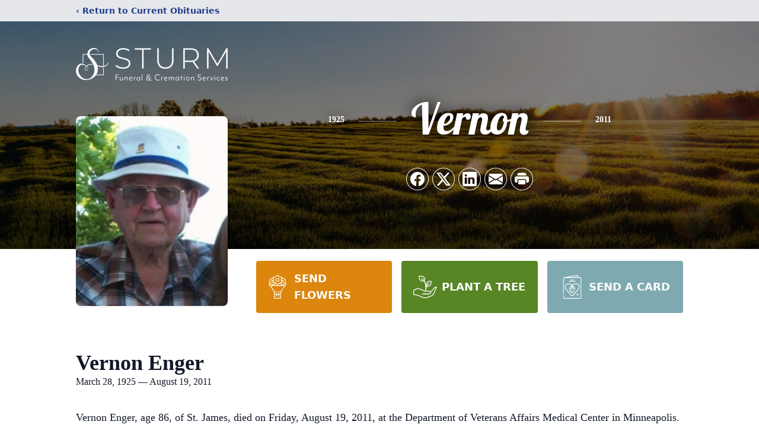

--- FILE ---
content_type: text/html; charset=utf-8
request_url: https://www.google.com/recaptcha/enterprise/anchor?ar=1&k=6LcyNXQrAAAAAIQKBwfxSxitGpWtXHWBP5sOSujR&co=aHR0cHM6Ly93d3cuc3R1cm1maC5jb206NDQz&hl=en&type=image&v=PoyoqOPhxBO7pBk68S4YbpHZ&theme=light&size=invisible&badge=bottomright&anchor-ms=20000&execute-ms=30000&cb=mlp5t4zakta2
body_size: 48631
content:
<!DOCTYPE HTML><html dir="ltr" lang="en"><head><meta http-equiv="Content-Type" content="text/html; charset=UTF-8">
<meta http-equiv="X-UA-Compatible" content="IE=edge">
<title>reCAPTCHA</title>
<style type="text/css">
/* cyrillic-ext */
@font-face {
  font-family: 'Roboto';
  font-style: normal;
  font-weight: 400;
  font-stretch: 100%;
  src: url(//fonts.gstatic.com/s/roboto/v48/KFO7CnqEu92Fr1ME7kSn66aGLdTylUAMa3GUBHMdazTgWw.woff2) format('woff2');
  unicode-range: U+0460-052F, U+1C80-1C8A, U+20B4, U+2DE0-2DFF, U+A640-A69F, U+FE2E-FE2F;
}
/* cyrillic */
@font-face {
  font-family: 'Roboto';
  font-style: normal;
  font-weight: 400;
  font-stretch: 100%;
  src: url(//fonts.gstatic.com/s/roboto/v48/KFO7CnqEu92Fr1ME7kSn66aGLdTylUAMa3iUBHMdazTgWw.woff2) format('woff2');
  unicode-range: U+0301, U+0400-045F, U+0490-0491, U+04B0-04B1, U+2116;
}
/* greek-ext */
@font-face {
  font-family: 'Roboto';
  font-style: normal;
  font-weight: 400;
  font-stretch: 100%;
  src: url(//fonts.gstatic.com/s/roboto/v48/KFO7CnqEu92Fr1ME7kSn66aGLdTylUAMa3CUBHMdazTgWw.woff2) format('woff2');
  unicode-range: U+1F00-1FFF;
}
/* greek */
@font-face {
  font-family: 'Roboto';
  font-style: normal;
  font-weight: 400;
  font-stretch: 100%;
  src: url(//fonts.gstatic.com/s/roboto/v48/KFO7CnqEu92Fr1ME7kSn66aGLdTylUAMa3-UBHMdazTgWw.woff2) format('woff2');
  unicode-range: U+0370-0377, U+037A-037F, U+0384-038A, U+038C, U+038E-03A1, U+03A3-03FF;
}
/* math */
@font-face {
  font-family: 'Roboto';
  font-style: normal;
  font-weight: 400;
  font-stretch: 100%;
  src: url(//fonts.gstatic.com/s/roboto/v48/KFO7CnqEu92Fr1ME7kSn66aGLdTylUAMawCUBHMdazTgWw.woff2) format('woff2');
  unicode-range: U+0302-0303, U+0305, U+0307-0308, U+0310, U+0312, U+0315, U+031A, U+0326-0327, U+032C, U+032F-0330, U+0332-0333, U+0338, U+033A, U+0346, U+034D, U+0391-03A1, U+03A3-03A9, U+03B1-03C9, U+03D1, U+03D5-03D6, U+03F0-03F1, U+03F4-03F5, U+2016-2017, U+2034-2038, U+203C, U+2040, U+2043, U+2047, U+2050, U+2057, U+205F, U+2070-2071, U+2074-208E, U+2090-209C, U+20D0-20DC, U+20E1, U+20E5-20EF, U+2100-2112, U+2114-2115, U+2117-2121, U+2123-214F, U+2190, U+2192, U+2194-21AE, U+21B0-21E5, U+21F1-21F2, U+21F4-2211, U+2213-2214, U+2216-22FF, U+2308-230B, U+2310, U+2319, U+231C-2321, U+2336-237A, U+237C, U+2395, U+239B-23B7, U+23D0, U+23DC-23E1, U+2474-2475, U+25AF, U+25B3, U+25B7, U+25BD, U+25C1, U+25CA, U+25CC, U+25FB, U+266D-266F, U+27C0-27FF, U+2900-2AFF, U+2B0E-2B11, U+2B30-2B4C, U+2BFE, U+3030, U+FF5B, U+FF5D, U+1D400-1D7FF, U+1EE00-1EEFF;
}
/* symbols */
@font-face {
  font-family: 'Roboto';
  font-style: normal;
  font-weight: 400;
  font-stretch: 100%;
  src: url(//fonts.gstatic.com/s/roboto/v48/KFO7CnqEu92Fr1ME7kSn66aGLdTylUAMaxKUBHMdazTgWw.woff2) format('woff2');
  unicode-range: U+0001-000C, U+000E-001F, U+007F-009F, U+20DD-20E0, U+20E2-20E4, U+2150-218F, U+2190, U+2192, U+2194-2199, U+21AF, U+21E6-21F0, U+21F3, U+2218-2219, U+2299, U+22C4-22C6, U+2300-243F, U+2440-244A, U+2460-24FF, U+25A0-27BF, U+2800-28FF, U+2921-2922, U+2981, U+29BF, U+29EB, U+2B00-2BFF, U+4DC0-4DFF, U+FFF9-FFFB, U+10140-1018E, U+10190-1019C, U+101A0, U+101D0-101FD, U+102E0-102FB, U+10E60-10E7E, U+1D2C0-1D2D3, U+1D2E0-1D37F, U+1F000-1F0FF, U+1F100-1F1AD, U+1F1E6-1F1FF, U+1F30D-1F30F, U+1F315, U+1F31C, U+1F31E, U+1F320-1F32C, U+1F336, U+1F378, U+1F37D, U+1F382, U+1F393-1F39F, U+1F3A7-1F3A8, U+1F3AC-1F3AF, U+1F3C2, U+1F3C4-1F3C6, U+1F3CA-1F3CE, U+1F3D4-1F3E0, U+1F3ED, U+1F3F1-1F3F3, U+1F3F5-1F3F7, U+1F408, U+1F415, U+1F41F, U+1F426, U+1F43F, U+1F441-1F442, U+1F444, U+1F446-1F449, U+1F44C-1F44E, U+1F453, U+1F46A, U+1F47D, U+1F4A3, U+1F4B0, U+1F4B3, U+1F4B9, U+1F4BB, U+1F4BF, U+1F4C8-1F4CB, U+1F4D6, U+1F4DA, U+1F4DF, U+1F4E3-1F4E6, U+1F4EA-1F4ED, U+1F4F7, U+1F4F9-1F4FB, U+1F4FD-1F4FE, U+1F503, U+1F507-1F50B, U+1F50D, U+1F512-1F513, U+1F53E-1F54A, U+1F54F-1F5FA, U+1F610, U+1F650-1F67F, U+1F687, U+1F68D, U+1F691, U+1F694, U+1F698, U+1F6AD, U+1F6B2, U+1F6B9-1F6BA, U+1F6BC, U+1F6C6-1F6CF, U+1F6D3-1F6D7, U+1F6E0-1F6EA, U+1F6F0-1F6F3, U+1F6F7-1F6FC, U+1F700-1F7FF, U+1F800-1F80B, U+1F810-1F847, U+1F850-1F859, U+1F860-1F887, U+1F890-1F8AD, U+1F8B0-1F8BB, U+1F8C0-1F8C1, U+1F900-1F90B, U+1F93B, U+1F946, U+1F984, U+1F996, U+1F9E9, U+1FA00-1FA6F, U+1FA70-1FA7C, U+1FA80-1FA89, U+1FA8F-1FAC6, U+1FACE-1FADC, U+1FADF-1FAE9, U+1FAF0-1FAF8, U+1FB00-1FBFF;
}
/* vietnamese */
@font-face {
  font-family: 'Roboto';
  font-style: normal;
  font-weight: 400;
  font-stretch: 100%;
  src: url(//fonts.gstatic.com/s/roboto/v48/KFO7CnqEu92Fr1ME7kSn66aGLdTylUAMa3OUBHMdazTgWw.woff2) format('woff2');
  unicode-range: U+0102-0103, U+0110-0111, U+0128-0129, U+0168-0169, U+01A0-01A1, U+01AF-01B0, U+0300-0301, U+0303-0304, U+0308-0309, U+0323, U+0329, U+1EA0-1EF9, U+20AB;
}
/* latin-ext */
@font-face {
  font-family: 'Roboto';
  font-style: normal;
  font-weight: 400;
  font-stretch: 100%;
  src: url(//fonts.gstatic.com/s/roboto/v48/KFO7CnqEu92Fr1ME7kSn66aGLdTylUAMa3KUBHMdazTgWw.woff2) format('woff2');
  unicode-range: U+0100-02BA, U+02BD-02C5, U+02C7-02CC, U+02CE-02D7, U+02DD-02FF, U+0304, U+0308, U+0329, U+1D00-1DBF, U+1E00-1E9F, U+1EF2-1EFF, U+2020, U+20A0-20AB, U+20AD-20C0, U+2113, U+2C60-2C7F, U+A720-A7FF;
}
/* latin */
@font-face {
  font-family: 'Roboto';
  font-style: normal;
  font-weight: 400;
  font-stretch: 100%;
  src: url(//fonts.gstatic.com/s/roboto/v48/KFO7CnqEu92Fr1ME7kSn66aGLdTylUAMa3yUBHMdazQ.woff2) format('woff2');
  unicode-range: U+0000-00FF, U+0131, U+0152-0153, U+02BB-02BC, U+02C6, U+02DA, U+02DC, U+0304, U+0308, U+0329, U+2000-206F, U+20AC, U+2122, U+2191, U+2193, U+2212, U+2215, U+FEFF, U+FFFD;
}
/* cyrillic-ext */
@font-face {
  font-family: 'Roboto';
  font-style: normal;
  font-weight: 500;
  font-stretch: 100%;
  src: url(//fonts.gstatic.com/s/roboto/v48/KFO7CnqEu92Fr1ME7kSn66aGLdTylUAMa3GUBHMdazTgWw.woff2) format('woff2');
  unicode-range: U+0460-052F, U+1C80-1C8A, U+20B4, U+2DE0-2DFF, U+A640-A69F, U+FE2E-FE2F;
}
/* cyrillic */
@font-face {
  font-family: 'Roboto';
  font-style: normal;
  font-weight: 500;
  font-stretch: 100%;
  src: url(//fonts.gstatic.com/s/roboto/v48/KFO7CnqEu92Fr1ME7kSn66aGLdTylUAMa3iUBHMdazTgWw.woff2) format('woff2');
  unicode-range: U+0301, U+0400-045F, U+0490-0491, U+04B0-04B1, U+2116;
}
/* greek-ext */
@font-face {
  font-family: 'Roboto';
  font-style: normal;
  font-weight: 500;
  font-stretch: 100%;
  src: url(//fonts.gstatic.com/s/roboto/v48/KFO7CnqEu92Fr1ME7kSn66aGLdTylUAMa3CUBHMdazTgWw.woff2) format('woff2');
  unicode-range: U+1F00-1FFF;
}
/* greek */
@font-face {
  font-family: 'Roboto';
  font-style: normal;
  font-weight: 500;
  font-stretch: 100%;
  src: url(//fonts.gstatic.com/s/roboto/v48/KFO7CnqEu92Fr1ME7kSn66aGLdTylUAMa3-UBHMdazTgWw.woff2) format('woff2');
  unicode-range: U+0370-0377, U+037A-037F, U+0384-038A, U+038C, U+038E-03A1, U+03A3-03FF;
}
/* math */
@font-face {
  font-family: 'Roboto';
  font-style: normal;
  font-weight: 500;
  font-stretch: 100%;
  src: url(//fonts.gstatic.com/s/roboto/v48/KFO7CnqEu92Fr1ME7kSn66aGLdTylUAMawCUBHMdazTgWw.woff2) format('woff2');
  unicode-range: U+0302-0303, U+0305, U+0307-0308, U+0310, U+0312, U+0315, U+031A, U+0326-0327, U+032C, U+032F-0330, U+0332-0333, U+0338, U+033A, U+0346, U+034D, U+0391-03A1, U+03A3-03A9, U+03B1-03C9, U+03D1, U+03D5-03D6, U+03F0-03F1, U+03F4-03F5, U+2016-2017, U+2034-2038, U+203C, U+2040, U+2043, U+2047, U+2050, U+2057, U+205F, U+2070-2071, U+2074-208E, U+2090-209C, U+20D0-20DC, U+20E1, U+20E5-20EF, U+2100-2112, U+2114-2115, U+2117-2121, U+2123-214F, U+2190, U+2192, U+2194-21AE, U+21B0-21E5, U+21F1-21F2, U+21F4-2211, U+2213-2214, U+2216-22FF, U+2308-230B, U+2310, U+2319, U+231C-2321, U+2336-237A, U+237C, U+2395, U+239B-23B7, U+23D0, U+23DC-23E1, U+2474-2475, U+25AF, U+25B3, U+25B7, U+25BD, U+25C1, U+25CA, U+25CC, U+25FB, U+266D-266F, U+27C0-27FF, U+2900-2AFF, U+2B0E-2B11, U+2B30-2B4C, U+2BFE, U+3030, U+FF5B, U+FF5D, U+1D400-1D7FF, U+1EE00-1EEFF;
}
/* symbols */
@font-face {
  font-family: 'Roboto';
  font-style: normal;
  font-weight: 500;
  font-stretch: 100%;
  src: url(//fonts.gstatic.com/s/roboto/v48/KFO7CnqEu92Fr1ME7kSn66aGLdTylUAMaxKUBHMdazTgWw.woff2) format('woff2');
  unicode-range: U+0001-000C, U+000E-001F, U+007F-009F, U+20DD-20E0, U+20E2-20E4, U+2150-218F, U+2190, U+2192, U+2194-2199, U+21AF, U+21E6-21F0, U+21F3, U+2218-2219, U+2299, U+22C4-22C6, U+2300-243F, U+2440-244A, U+2460-24FF, U+25A0-27BF, U+2800-28FF, U+2921-2922, U+2981, U+29BF, U+29EB, U+2B00-2BFF, U+4DC0-4DFF, U+FFF9-FFFB, U+10140-1018E, U+10190-1019C, U+101A0, U+101D0-101FD, U+102E0-102FB, U+10E60-10E7E, U+1D2C0-1D2D3, U+1D2E0-1D37F, U+1F000-1F0FF, U+1F100-1F1AD, U+1F1E6-1F1FF, U+1F30D-1F30F, U+1F315, U+1F31C, U+1F31E, U+1F320-1F32C, U+1F336, U+1F378, U+1F37D, U+1F382, U+1F393-1F39F, U+1F3A7-1F3A8, U+1F3AC-1F3AF, U+1F3C2, U+1F3C4-1F3C6, U+1F3CA-1F3CE, U+1F3D4-1F3E0, U+1F3ED, U+1F3F1-1F3F3, U+1F3F5-1F3F7, U+1F408, U+1F415, U+1F41F, U+1F426, U+1F43F, U+1F441-1F442, U+1F444, U+1F446-1F449, U+1F44C-1F44E, U+1F453, U+1F46A, U+1F47D, U+1F4A3, U+1F4B0, U+1F4B3, U+1F4B9, U+1F4BB, U+1F4BF, U+1F4C8-1F4CB, U+1F4D6, U+1F4DA, U+1F4DF, U+1F4E3-1F4E6, U+1F4EA-1F4ED, U+1F4F7, U+1F4F9-1F4FB, U+1F4FD-1F4FE, U+1F503, U+1F507-1F50B, U+1F50D, U+1F512-1F513, U+1F53E-1F54A, U+1F54F-1F5FA, U+1F610, U+1F650-1F67F, U+1F687, U+1F68D, U+1F691, U+1F694, U+1F698, U+1F6AD, U+1F6B2, U+1F6B9-1F6BA, U+1F6BC, U+1F6C6-1F6CF, U+1F6D3-1F6D7, U+1F6E0-1F6EA, U+1F6F0-1F6F3, U+1F6F7-1F6FC, U+1F700-1F7FF, U+1F800-1F80B, U+1F810-1F847, U+1F850-1F859, U+1F860-1F887, U+1F890-1F8AD, U+1F8B0-1F8BB, U+1F8C0-1F8C1, U+1F900-1F90B, U+1F93B, U+1F946, U+1F984, U+1F996, U+1F9E9, U+1FA00-1FA6F, U+1FA70-1FA7C, U+1FA80-1FA89, U+1FA8F-1FAC6, U+1FACE-1FADC, U+1FADF-1FAE9, U+1FAF0-1FAF8, U+1FB00-1FBFF;
}
/* vietnamese */
@font-face {
  font-family: 'Roboto';
  font-style: normal;
  font-weight: 500;
  font-stretch: 100%;
  src: url(//fonts.gstatic.com/s/roboto/v48/KFO7CnqEu92Fr1ME7kSn66aGLdTylUAMa3OUBHMdazTgWw.woff2) format('woff2');
  unicode-range: U+0102-0103, U+0110-0111, U+0128-0129, U+0168-0169, U+01A0-01A1, U+01AF-01B0, U+0300-0301, U+0303-0304, U+0308-0309, U+0323, U+0329, U+1EA0-1EF9, U+20AB;
}
/* latin-ext */
@font-face {
  font-family: 'Roboto';
  font-style: normal;
  font-weight: 500;
  font-stretch: 100%;
  src: url(//fonts.gstatic.com/s/roboto/v48/KFO7CnqEu92Fr1ME7kSn66aGLdTylUAMa3KUBHMdazTgWw.woff2) format('woff2');
  unicode-range: U+0100-02BA, U+02BD-02C5, U+02C7-02CC, U+02CE-02D7, U+02DD-02FF, U+0304, U+0308, U+0329, U+1D00-1DBF, U+1E00-1E9F, U+1EF2-1EFF, U+2020, U+20A0-20AB, U+20AD-20C0, U+2113, U+2C60-2C7F, U+A720-A7FF;
}
/* latin */
@font-face {
  font-family: 'Roboto';
  font-style: normal;
  font-weight: 500;
  font-stretch: 100%;
  src: url(//fonts.gstatic.com/s/roboto/v48/KFO7CnqEu92Fr1ME7kSn66aGLdTylUAMa3yUBHMdazQ.woff2) format('woff2');
  unicode-range: U+0000-00FF, U+0131, U+0152-0153, U+02BB-02BC, U+02C6, U+02DA, U+02DC, U+0304, U+0308, U+0329, U+2000-206F, U+20AC, U+2122, U+2191, U+2193, U+2212, U+2215, U+FEFF, U+FFFD;
}
/* cyrillic-ext */
@font-face {
  font-family: 'Roboto';
  font-style: normal;
  font-weight: 900;
  font-stretch: 100%;
  src: url(//fonts.gstatic.com/s/roboto/v48/KFO7CnqEu92Fr1ME7kSn66aGLdTylUAMa3GUBHMdazTgWw.woff2) format('woff2');
  unicode-range: U+0460-052F, U+1C80-1C8A, U+20B4, U+2DE0-2DFF, U+A640-A69F, U+FE2E-FE2F;
}
/* cyrillic */
@font-face {
  font-family: 'Roboto';
  font-style: normal;
  font-weight: 900;
  font-stretch: 100%;
  src: url(//fonts.gstatic.com/s/roboto/v48/KFO7CnqEu92Fr1ME7kSn66aGLdTylUAMa3iUBHMdazTgWw.woff2) format('woff2');
  unicode-range: U+0301, U+0400-045F, U+0490-0491, U+04B0-04B1, U+2116;
}
/* greek-ext */
@font-face {
  font-family: 'Roboto';
  font-style: normal;
  font-weight: 900;
  font-stretch: 100%;
  src: url(//fonts.gstatic.com/s/roboto/v48/KFO7CnqEu92Fr1ME7kSn66aGLdTylUAMa3CUBHMdazTgWw.woff2) format('woff2');
  unicode-range: U+1F00-1FFF;
}
/* greek */
@font-face {
  font-family: 'Roboto';
  font-style: normal;
  font-weight: 900;
  font-stretch: 100%;
  src: url(//fonts.gstatic.com/s/roboto/v48/KFO7CnqEu92Fr1ME7kSn66aGLdTylUAMa3-UBHMdazTgWw.woff2) format('woff2');
  unicode-range: U+0370-0377, U+037A-037F, U+0384-038A, U+038C, U+038E-03A1, U+03A3-03FF;
}
/* math */
@font-face {
  font-family: 'Roboto';
  font-style: normal;
  font-weight: 900;
  font-stretch: 100%;
  src: url(//fonts.gstatic.com/s/roboto/v48/KFO7CnqEu92Fr1ME7kSn66aGLdTylUAMawCUBHMdazTgWw.woff2) format('woff2');
  unicode-range: U+0302-0303, U+0305, U+0307-0308, U+0310, U+0312, U+0315, U+031A, U+0326-0327, U+032C, U+032F-0330, U+0332-0333, U+0338, U+033A, U+0346, U+034D, U+0391-03A1, U+03A3-03A9, U+03B1-03C9, U+03D1, U+03D5-03D6, U+03F0-03F1, U+03F4-03F5, U+2016-2017, U+2034-2038, U+203C, U+2040, U+2043, U+2047, U+2050, U+2057, U+205F, U+2070-2071, U+2074-208E, U+2090-209C, U+20D0-20DC, U+20E1, U+20E5-20EF, U+2100-2112, U+2114-2115, U+2117-2121, U+2123-214F, U+2190, U+2192, U+2194-21AE, U+21B0-21E5, U+21F1-21F2, U+21F4-2211, U+2213-2214, U+2216-22FF, U+2308-230B, U+2310, U+2319, U+231C-2321, U+2336-237A, U+237C, U+2395, U+239B-23B7, U+23D0, U+23DC-23E1, U+2474-2475, U+25AF, U+25B3, U+25B7, U+25BD, U+25C1, U+25CA, U+25CC, U+25FB, U+266D-266F, U+27C0-27FF, U+2900-2AFF, U+2B0E-2B11, U+2B30-2B4C, U+2BFE, U+3030, U+FF5B, U+FF5D, U+1D400-1D7FF, U+1EE00-1EEFF;
}
/* symbols */
@font-face {
  font-family: 'Roboto';
  font-style: normal;
  font-weight: 900;
  font-stretch: 100%;
  src: url(//fonts.gstatic.com/s/roboto/v48/KFO7CnqEu92Fr1ME7kSn66aGLdTylUAMaxKUBHMdazTgWw.woff2) format('woff2');
  unicode-range: U+0001-000C, U+000E-001F, U+007F-009F, U+20DD-20E0, U+20E2-20E4, U+2150-218F, U+2190, U+2192, U+2194-2199, U+21AF, U+21E6-21F0, U+21F3, U+2218-2219, U+2299, U+22C4-22C6, U+2300-243F, U+2440-244A, U+2460-24FF, U+25A0-27BF, U+2800-28FF, U+2921-2922, U+2981, U+29BF, U+29EB, U+2B00-2BFF, U+4DC0-4DFF, U+FFF9-FFFB, U+10140-1018E, U+10190-1019C, U+101A0, U+101D0-101FD, U+102E0-102FB, U+10E60-10E7E, U+1D2C0-1D2D3, U+1D2E0-1D37F, U+1F000-1F0FF, U+1F100-1F1AD, U+1F1E6-1F1FF, U+1F30D-1F30F, U+1F315, U+1F31C, U+1F31E, U+1F320-1F32C, U+1F336, U+1F378, U+1F37D, U+1F382, U+1F393-1F39F, U+1F3A7-1F3A8, U+1F3AC-1F3AF, U+1F3C2, U+1F3C4-1F3C6, U+1F3CA-1F3CE, U+1F3D4-1F3E0, U+1F3ED, U+1F3F1-1F3F3, U+1F3F5-1F3F7, U+1F408, U+1F415, U+1F41F, U+1F426, U+1F43F, U+1F441-1F442, U+1F444, U+1F446-1F449, U+1F44C-1F44E, U+1F453, U+1F46A, U+1F47D, U+1F4A3, U+1F4B0, U+1F4B3, U+1F4B9, U+1F4BB, U+1F4BF, U+1F4C8-1F4CB, U+1F4D6, U+1F4DA, U+1F4DF, U+1F4E3-1F4E6, U+1F4EA-1F4ED, U+1F4F7, U+1F4F9-1F4FB, U+1F4FD-1F4FE, U+1F503, U+1F507-1F50B, U+1F50D, U+1F512-1F513, U+1F53E-1F54A, U+1F54F-1F5FA, U+1F610, U+1F650-1F67F, U+1F687, U+1F68D, U+1F691, U+1F694, U+1F698, U+1F6AD, U+1F6B2, U+1F6B9-1F6BA, U+1F6BC, U+1F6C6-1F6CF, U+1F6D3-1F6D7, U+1F6E0-1F6EA, U+1F6F0-1F6F3, U+1F6F7-1F6FC, U+1F700-1F7FF, U+1F800-1F80B, U+1F810-1F847, U+1F850-1F859, U+1F860-1F887, U+1F890-1F8AD, U+1F8B0-1F8BB, U+1F8C0-1F8C1, U+1F900-1F90B, U+1F93B, U+1F946, U+1F984, U+1F996, U+1F9E9, U+1FA00-1FA6F, U+1FA70-1FA7C, U+1FA80-1FA89, U+1FA8F-1FAC6, U+1FACE-1FADC, U+1FADF-1FAE9, U+1FAF0-1FAF8, U+1FB00-1FBFF;
}
/* vietnamese */
@font-face {
  font-family: 'Roboto';
  font-style: normal;
  font-weight: 900;
  font-stretch: 100%;
  src: url(//fonts.gstatic.com/s/roboto/v48/KFO7CnqEu92Fr1ME7kSn66aGLdTylUAMa3OUBHMdazTgWw.woff2) format('woff2');
  unicode-range: U+0102-0103, U+0110-0111, U+0128-0129, U+0168-0169, U+01A0-01A1, U+01AF-01B0, U+0300-0301, U+0303-0304, U+0308-0309, U+0323, U+0329, U+1EA0-1EF9, U+20AB;
}
/* latin-ext */
@font-face {
  font-family: 'Roboto';
  font-style: normal;
  font-weight: 900;
  font-stretch: 100%;
  src: url(//fonts.gstatic.com/s/roboto/v48/KFO7CnqEu92Fr1ME7kSn66aGLdTylUAMa3KUBHMdazTgWw.woff2) format('woff2');
  unicode-range: U+0100-02BA, U+02BD-02C5, U+02C7-02CC, U+02CE-02D7, U+02DD-02FF, U+0304, U+0308, U+0329, U+1D00-1DBF, U+1E00-1E9F, U+1EF2-1EFF, U+2020, U+20A0-20AB, U+20AD-20C0, U+2113, U+2C60-2C7F, U+A720-A7FF;
}
/* latin */
@font-face {
  font-family: 'Roboto';
  font-style: normal;
  font-weight: 900;
  font-stretch: 100%;
  src: url(//fonts.gstatic.com/s/roboto/v48/KFO7CnqEu92Fr1ME7kSn66aGLdTylUAMa3yUBHMdazQ.woff2) format('woff2');
  unicode-range: U+0000-00FF, U+0131, U+0152-0153, U+02BB-02BC, U+02C6, U+02DA, U+02DC, U+0304, U+0308, U+0329, U+2000-206F, U+20AC, U+2122, U+2191, U+2193, U+2212, U+2215, U+FEFF, U+FFFD;
}

</style>
<link rel="stylesheet" type="text/css" href="https://www.gstatic.com/recaptcha/releases/PoyoqOPhxBO7pBk68S4YbpHZ/styles__ltr.css">
<script nonce="BLrqw6TOr_NPg0LFQsjQIA" type="text/javascript">window['__recaptcha_api'] = 'https://www.google.com/recaptcha/enterprise/';</script>
<script type="text/javascript" src="https://www.gstatic.com/recaptcha/releases/PoyoqOPhxBO7pBk68S4YbpHZ/recaptcha__en.js" nonce="BLrqw6TOr_NPg0LFQsjQIA">
      
    </script></head>
<body><div id="rc-anchor-alert" class="rc-anchor-alert"></div>
<input type="hidden" id="recaptcha-token" value="[base64]">
<script type="text/javascript" nonce="BLrqw6TOr_NPg0LFQsjQIA">
      recaptcha.anchor.Main.init("[\x22ainput\x22,[\x22bgdata\x22,\x22\x22,\[base64]/[base64]/UltIKytdPWE6KGE8MjA0OD9SW0grK109YT4+NnwxOTI6KChhJjY0NTEyKT09NTUyOTYmJnErMTxoLmxlbmd0aCYmKGguY2hhckNvZGVBdChxKzEpJjY0NTEyKT09NTYzMjA/[base64]/MjU1OlI/[base64]/[base64]/[base64]/[base64]/[base64]/[base64]/[base64]/[base64]/[base64]/[base64]\x22,\[base64]\\u003d\\u003d\x22,\[base64]/DtCLDo8K/wrZNEBXDvw9xwoFUGMOmw6s6wqV5PXLDpsOFAsO+wppTbRElw5bCpsOwMRDCksOHw6/[base64]/CpDgvwqrCsQvCjMKdw4/DpcOGGMOUw6zDtsKqcCYqMcK/w6bDp01Uw5/DvE3DksK/NFDDiWlTWUYMw5vCu2bCpMKnwpDDtkpvwoEdw79pwqceSF/DgATDkcKMw4/DiMKvXsKqeEx4bg7DlMKNESnDm0sDwr7ChG5Cw68dB1RqTjVcwoXCtMKULwQcwonCgnVUw44Pwq3CnsODdSbDgcKuwpPCq27DjRVnw4nCjMKTB8KpwonCncOqw7pCwpJuOcOZBcK7F8OVwovCvMKXw6HDiWzCjy7DvMOMdMKkw77ClcK/TsOswoQ1XjLClj/DmmV1wqfCph9cwq7DtMOHCsOCZ8ODFTfDk2TCoMOzCsObwqtxw4rCp8K3wrLDtRsSCsOSAH/Cu2rCn23CvnTDqkwNwrcTOcKZw4zDicKJwrRWaEXCuU1IBGLDlcOuQ8KcZjtzw5UUU8OcZcOTwprCocO3FgPDqcKhwpfDvxBbwqHCr8O6EsOcXsOhHiDCpMOOV8ODfzQ5w7sewoXChcOlLcO6KMOdwo/[base64]/CoHlOKsKCworCpsOxw4R0wpnDmxbDqGkOMRgTT0jDgsO7w6gdcnUgw4LDpsKuw5rDsU7Cr8OEclUkwrjDhmkEIcKxw7fDqMOdXcOlL8O7wqrDgUxRQH/DoCPDrcOuwqbDjEHCvMOnGBfCqsKfw6gmUV/CgmrDtDDDggTCigMJw5fDtEpVdAkCRMOvSV4mXhDCpsK6d04geMOtPcOJwoAqw4lhWMK1VC0vwrXCuMK2CTzDnsK8FMKdw69+wpY0UA19wpvCuQ3DmidHw55lw4QFecOvwpNCQyjCnsOEOnEPw6DDncKbw7/DpcOCwo/DsnPDsBzCpGHDuHXDhMKEBmHCq0MEMMKHw6hcw47Cu27DucOYYXDDkVDDpMOTAcKsHMK8w4fCrGwWw5MOw4A1IMKSwrhtwq7DoWnDjsKfAGzDqB0be8O6VkPDtDwILhJsbcKLwp3CmMO/w5NSJHPCjcKrCTlqw55PV1XDt0bCvcKnEcKQasOXbsKEwqzCrQTDv3rCvsKOw48ew7V9GMKWwqjChCrDrnHDkXvDi1TDugHCvl/DvghyflHDnHsnND5DbsKwZzXCh8OEwrPDvsKQwrQQw4d2w5LDk1fCmkVZbsONGiY1aCPCscO/[base64]/Du2FBwpPDsxEGwo7DjgJaMsK3RhMeGMKUBsKIFD3CrMKRPsOkw4nDjMKcHk1vw7VnNkl7w7tew6zDk8ONw4fDinTDo8Kxw6BnTMOSVV7CgsOIQ1h/wrjCln3CpcKzKsKAW1h0JjjDtsO3w4/DmWnCmxjDvMOqwo03JsOEwr3CvBbCsyc6w45FNMKaw4HCv8KSw7HCqMOJcizDkMOmIxLClTt8MMKNw4ElCkJwHRQQw65xw5YfQH8/[base64]/ORLDmTTCr2FrwrVHBGXCncKsw7rCqAkhQn5Iw7Vcw71awoc/YC7CrW3Dk2JDwodRw4wnw41fw5bDh3TDg8KPwrLDvMKwcAcyw4nDvhHDtcKJw6PDqznCu2kFV2ZFw5TDsB/Crl5xM8OvIsOHw5E4EsOqw4nCvMKRO8OCBnhVGyBbZsKqYcKrwq9TcWXCi8O1wosAIg4kwp0Ifw7Cqm3Dt30Rw4zDgsOaPDfClmQNZMOoG8O3w6bDkAcTwpxWw5/[base64]/[base64]/DshbCpGcnJEoNHx7Dkwk0wrDDi8OpOwlhOMKBw7tFRMK8w4jDlEA9S14cSsOURMKDwr/DuMOjwoYmw57DmyLDhsKXwrgjw48vw4k+RWLDk34swoPCnlDDncKuf8KpwoMfwr/[base64]/w5Vow4XCrMOJw6fDvcKZw4dhQjY5OsKTHVwNw5fDmMOqL8OSKMO8QcK0w4vCi3Q9L8OOL8Orw69MwpjDgCzDhyPDoMOxw5XCtzBGFcKyTExKPyrCscO3woEqw7zCksKUAFnDsSkEH8O8w79Cw6kLwpQ5wr7DgcKGMlPDvMKZwpzCiGHCtMK/ScO2wrpCw5LDhlPDq8KmccKWGUxtMcOBwpLDskgTccK4bcKTwodGbMOcHzwkG8ObOcOAw6/DmD5DMV4Jw7bDgcK7dF3Ct8KBw5DDtxjCnl/DjwvCkz83woLCkMK5w5rDrzElCW9awrN2ZsOSwpkPwrPCpTfDgBTCv31JSRfCgcKuw4rDpMKxVTTChn/CmWPDrwvCksK8SMKpCsOpwpBTCMKBw6xPc8K1wo0qaMOrwpNLfHVjYWXCtcKjNhzCkhfDmGLDhyXDnGd1JcKgYwg0wofDpcOzwpJewrQPC8OgX27DiTjCi8O3w75HYgbCjMOxwrw5dcKFwojDqcKYacOLwpHChxc2wo/Dg2tWCsOPwr3ChMO/FMKTCsOzw4YTe8Kbw7tgecOnwpjDtjrChcKIIFjCvMKXVMOVGcOiw7rDrcOkRyTDgsOFwpDCtsOfd8KMwo7Dn8OAw4tZwrwlSTMgw4tuZHAccQXDiF/DgsOWE8OAdMO6w7FNJ8OkFcKNwplSwqvCksKlwqzDkBzCtcO1VsKoZDZIYSzDjsOKA8KXw4bDlsKrw5ZPw7HDojU5B0vCuxQ3bWEmYnkew645PcOmw4gxU1/Cni7CiMOhwp8Pw6FfHsKDaBLDvTRxLcOvU0BBwovCi8KTWsKYBiZSw49uIEnCpcO1fxzDoTxjwqLChsK+wrc9w6PCn8OESsOlVwPDrzTDiMKXw5DCt2lBwonCjcOyw5TDvCoow7Z2w5dwd8KGE8KWwqDDhW93w7QywpLDqzYgwpfDqMOXBBDDh8KLA8KeJUUSZV/DjTJkwrrCp8K9cMO8wo7Cs8O6PiwGw7lDwp0cbMONZMK1FjJZFcOxDSEQw5gDFsOsw6PCk1AOc8KOecKVdsKbw7Utw5gWwpDDoMORw7rCoichdXfCrcKVw7Uww5MCMwvDtj3Dg8O5BFvDpcK0wrfChsKVw7DDiT5VWWU/w6ZewpTDuMKewpIFOsOrwqLDpAtZwq7Cm0HDthHDn8KDw6wswroNZm0ywoZkHcKfwrAHTVfCrB/ChmpYw4EcwqxfPxfCpAbDv8OOwpVmLsKHwqnCvsKjLC1Yw41xZiw8w5YfH8KNw6ZzwrNHw6kMV8KHNcK2wrliUCV5IV/ClxdMA2jDjsKeIcKlEcORD8K6I1YSw6Q/[base64]/w4TDu1sJw6zDlx7CtmsRw5ItLcKzKjnCjsOGwrzDl8OrQ8KhRcKKDUsOwrVVwopYUMOUwofDrDbDuyJobcKyPMK/w7XCsMKywqbDu8ORwpnClcOcbcKOYF12C8KecTXDgcOEwqoIfxVPPEvDicOrw5/[base64]/OsOkVMKmwqh5w73Ct3HCsMOQfMKef8O/wol+DcOpw4lTw5zDo8O9dTwqK8Kfw7FNAMK4ekzDi8O/wrp9J8OBw4vCqFrCtEMewoIpwrVXVsKEbsKkGAjDvXw/bsOmwrHDtcKHw7HDkMKyw57ChQnCtWHDhMKawo7CnMKnw5/CnCvCn8K9L8KYdFTCk8O0w6nDmMKcw7TCncOyw6gVS8K8wrh8QSYJwqxrwoAJD8KowqnDnVzDjcKVw5nCjMOzMVkVwoYNw6fDqMKOwqwZCMKiP0/DqMOkwqzCm8Kcwr/ClQfChFjDoMOew4LCtMOywoUKwpgaH8OMw4gtwrAPGMOBwrNNA8Kqw4YaSMOawow9w4NiwpLDj1nDninDoFvCt8OpasKSw6lqw6/CrsOyUMKfAjZXVsKSVzYqe8OeCcONeMOYOMKBwq7Dg1TChcOVw4LCi3HDrh98KTXCrhJJw4dqw5ZkwqHCn1jCthjCocKpTMOhwrpSw73Dg8K7woLCvEFMM8OpOcKXw4/CtsOjDQNtY3nCnGsowrHDo2AWw5DCgUvDunV/w4FgKX7DiMO8woJxwqDDtU1kQcKDEMKLQ8KjLggDTcKSccOew5JechnDk0DCscKYY1FjICduwq0dAcK8w79mw5zCqVVawqjDvjHDpsKWw6HCpR/CljXDtwBxwrbDhh4LQsOwDV3CrDzDncKIw7o7EhFSw69MecOHKcOOHCAOaCnCuD3DmcKcWcORBsOvdkvCuMKNZcOgTEHCtAPCnMKUMsOTwrrDjiYLTRAcwpzDk8KEw4fDqMOGwoTCjMKWZStYw4/DiFDDrcOnwpMFa2zDvsO6Ugc4wq/DnsK5wps9w6/CnQk3w7E9wq9mQ17Dkwoowq/[base64]/wrDDsSwxw4TCtMO3asOqQMO0woJxRVBfw5XDnsO0wpQ1aFbDgMKvwpTCnmofw4TDtcOFennDnsO4ITzClsOtFDPDrkxCwrPDrxTDvUgLw6pLYsO4G2Fxw4bCpsOQw67Cq8KcwrTDrT1HOcKuwozCksKnORdfw5jCrEh1w6vDoEZPw5/Cg8O6CWHDg2rCk8KQIEF3w4PCssOtw6AbwpbCm8O0wpVxw7LCsMODLlBAZD5SNMKLw4jDs1oTw7sPBGnDr8O0b8O2EcOgfVlpwpzDnB5Qwq/[base64]/ChMOdR8KlSMOPC8OFC8K/D1QOw4AHwot7RMOzAMOtByYBwqLCqMKewpPDrxt2wrkkw4HCocK+wpQDY8OPw6zDpRvCkh/DnsKcwq9DdcKLwronw47Dk8KGwrHCgQrCsBJXMsOCwrRBS8KKNcKeSilGX3xbw6jDiMKxU2sXUsOvwookw7gHwp46FjUWRAIoIcKObcKNwprDj8KDwo3Cl3zDvMKdMcKnGsKjMcO3w4/Di8K0w5jCohbCtTomf3s2SXfDuMKYWMOxBsKUPcKywq8aJkRyCG3CoyPCnVIWwqDDlmJ8VMKvwr/CjcKCwp1pw4dLwqbDqcORwpTDi8OKF8K9w47DlcKQwp4PaTrCusO1w6zCvcO+NGTDu8O/wpTDmMKoBSbDvFgEwotTGsKAwpXDhz5nw6s5CcO6bScUTnQ7wrrCgXRwUMKSaMK1HkIGXVxnPMOrw4TCosKdK8KOeS1uClLCrT9SWCrCqcKlwqPCjGrDll/Dn8O6wrrClybDpVjCgsOwF8KSFMOewpzCo8O0DMONOcO4w7vDgDbCiVnDglIIw6DDjsOMcCoGwqTDsBQuw7gCw6d/wpREAW1vwoYxwp5iXwNgT2XDumvDi8Ogfhd7woU2aU3Cmlw2VsKHF8O0w6jChHXCsMKewqvCucOzYMOAaDXCkA9Zw6nChmnDlMOFw6c5wobDtcKzEC/DnTRtwqfDgSBofjDDsMOCwqUMw5/DtCpDZsK7w7p1w7HDuMKgw77DqVEZw5DCsMOhwpQowp9iBsK5w7rCg8KvYcOgKsKsw73CusKaw5AEw7/Cj8KWwox6f8K7OsKjEcOFw5zCuWzCp8OUAh7Dmn7CnnIrw5/ClMO1PMKkwqklwoxpD1RNw41GLcK8wpMgK0Z0wpkiwrXDpX7CvcKpEVoww5HCpjRLdsKzwpHDrMOmw6fCmGLDocOCRD4bw6rDoHJQYcOswpRcw5bCtcK2w64/wpVVwp/[base64]/w5DDiS/CrcKwwqvDk8OxG1vDgcK+EcOjwqQLbsKILsO9FsKQE04lwokdZMOiCW3DgHTCn3rCi8OqVADCglnCrcOfwozDhmXCkMOrwrYYCnA7wrBGw4QdwoXCs8K0fMKCAsKSCSjCscKMbMOWRh1RwpLDh8K+wqvDgMKTw77DrcKQw61rwqnCkMONYsOMNcO7w5lVwosZwpE8X2/DksKXS8OMw5lLw7pww4JgdhFpwo1hw4tDVMOVWwNowo7DmcOJw6vDh8OiZS3DsAvDlXzDhnvCpMOWM8O4bVLDncOmJ8Ocw5J8GX3DsGLDuETCszITw7PDrwk6wp3CkcKswpdCwowqJgXDlsK0wpt7ElcCasKuwpTDkcKDBcOyEsK1wpU1N8OLw6/CrMKpFTl4w4bCsgFCch1Owr/[base64]/CjsODYsK5woIicB5uMRBWYsO/AsO1wqA8wpRZw4R0P8KseTRcV2Y6woHDpRbCrMOMFQMkbGZRw7/Du0dnRVhOMEzCiFXCrgc1dH8uwrnDmE7CjTgcfX4LCwIgLMOuw6Z1JVDCusOqwrB0w5wEbMKcN8KXREFCCsOKw58AwptpwoPChsOTBMKXJTjDgcKqIMK/[base64]/w4TDn8OaYkrDoMKBw4s6B8K7w6HDk0bCnsKoNnrDuzjCjw3DlmvDkcOmw5gNw6vCvh7CmEQHwpojw51wBcKNecOMw5JzwqJIwp3Cun/[base64]/w4pQw61twrIhwqlGw5vDgx0IT8O7woRKw7RkNlEhwpnDiy/[base64]/[base64]/DkwXDjMKIwrvCugI9NzMdTyxHw5gswp/[base64]/bXTCmsOkwoTDnTHCvAPCksKWwrVuImENBsOOUFNdwoYpw5BycsK8w4JFclrDvMOEw4/Dm8K3VcO/[base64]/CvHfDucOBBTsZccOawovDqV3CixfDvsKVw63CjcO+w4Jhw6laOS/DtHLCqRPDlSjDu1rCjsOxPMOhXMKrw7bDlUEYTmXCqcO4wpVcw4ICUBfCsRI/[base64]/FcOiw4XClkscZU3DrcKkw5V5D8OMAHbCqsOZwoXCjcKOwppvwrZQR1F8DgHCsgHChUfDllHCqsK3Y8OhecOCFH/Dr8OTXzrDpml2FnPDgsKTFsOYwq0LPVMHE8KTQMK3wqQEacKRw6DChhYsGgfCqR5Ww7Qzwq/CjF7DlSxNw5pKwofClUXCjsKvVcKfwpHChjVGwonDm3hbQsK8Wns+w4h2w5Q+w59ewpF6a8OzA8OKVMOJeMOzMcOfw63Dk0zCpnTDmcKswq/[base64]/[base64]/wpEVKnkOwobDvsOuXMOudDQCVyjDk8KUw4k8wp3DvE7DkGjCgBrCpGlgw7rDhsONw5sUF8Oyw43Cj8K6w7cSXMOtwrvCpcKBE8KRfcOJwqAbJBQbwo7DoWfCicO1f8O9wp09woZxQ8OdL8Oew7Vgw5o3FBbDqhwtw5LDix9Ww7M4NgnCvcK/w7fCjEPClDJTWsOAZX/CosOIw4HDs8OhwoPCqQAFH8KMw58xLw/DjsOrwpAdbB43w53CgsKLOcONw5p/RwfCrMKPwpE1w7ZoEMKMw4fDg8ONwr/DqMO+UX3DvnB7FFbDnXpSVSwsfMOOw6AIaMKsbsKjGcKTw7UCS8OGwoUWOMOHaMKjXQUpwonCsMKdVsOXaD43RsOmSsO1wqLCmWQhbgMxw5Z8wonDksKjw4EXUcO3RcKIw4QPw7LCqMOTwpdOYsO4fsOhPS/CpMOwwq0Kw7gjOn11TcK/wrlmw5cqwpkVQcKuwoh3woVGNMOVGcOCw4klwpTChl/CjMKTw5zDisOtSBQ4RMOSZy7DrMK7wq50wr/CicOjC8KewrHCiMOKw6MFT8KJwowEfCfDmxkjesKbw6fDgsOow5kZX3rDvAnDvMOvf17DqR51HcKLDCPDr8OLVcOAMcOVwqtMFcOqw4fCusO+wprDtTRvFBTDsyMow7Upw7QEQsKcwp/ChsKqw6gQw4jCoCkvw6/Cr8KFwrbDnkAKwrpfwrZ1McKlw4rDuwrCil3DgcOvAsKUw5LDtsKYBsOywrHCocKnwpdjwqUSCGLDgsKrKApIwo7CqcO5wo/DisK8wqdWwrzDv8KGwrIRw4bCqcOuwr/DosK3cRNZbBjDmsKwM8KtYAjDih0tEHvDuRpOw7vCiSjCqcOqw40/[base64]/H8O3w6t6wrotwpPDsmDDlxvDv8KteMKeW8Oww5XDsnVmMkRmwobDn8OFA8OYw7YZBcO/[base64]/[base64]/CjMOtcsK1wrDCl3bCshEswpsswqoxw5BmBRDCin4RwrnCgMKWYsKyMmrCgcKAw7Q1w5TDiylFw6BCHFXCsXvClmV5wqtFw69mw6AJM3fCucK6wrA6Qhw/[base64]/DrcOPN3sbcVgzw65Hwpxvw5RHwrx+Jm/ChETDvjzDg2MMcsOvMXtgwrUAw4DDoBjCr8Krwp45RsOkan3DuUTDhcKIUA/Cm3nCm0ISZsOcRVx8R1XDjcOFw6o8wpYbT8Ocw5zCnlrDpMObw6cswqbDrlnDuQ1hbxLCj2IiUcKtPcKFJMOQLcObN8OCVEjDkcKKHcOow73DvMK8AsKtw5lgKEnCoH3DrSXCjcOJw7lPcX/DmAvDnwVgwq8Gw5VZw4ECZXsIw6oqF8OVw4lGw7RxG1TCvMOCw6vDnMOQwoQYTS7Dsz4TM8OMasO2w7kNwpnDqsO5DcOaw5XDiSLDpVPCiFfCo0TDhMKCC2XDrS5pFlbCs8OFwoXDncKRwo/CkMKAwoTDsz9hWScLwqXDmg1ib0gDNnU2X8O+woDCoDMvwpHDqx1owqpZZcK1OMObwqvDv8OXQBvDrcKXUkMGwrXDh8OVQw0Tw4ZcUcKkwozDlMOlwrodw69Xw7nChMK/HMOiHEg4bMK3wpsZwqTDqsKEasOMw6TDlErDu8OoV8KiVMOnw7d5woXClj5mw6nCjcOVw5fDt0zCi8OgacKrIE5LIDUoeB1lw4B2ZMOSEcOow5fDuMOkw63DvSvDpcKwEWHCv1zCp8OZwplkCCIZwqN4woJdw5vCuMKTw6LDjsKQc8OkJlc/w7gswpZbw4cTw5vChcO1XhzDssKjXX3CgibDsVnDhMO9wqfClsO5fcKUVcOww4M/E8OaAcKHwpA0emXCsEHDtcOnwo7DjGItZMKiw5YyEEo1S2Afwq7DrAvCrFgfaWnDulLCncKLwpXDlcOUw5fCumZxwqXDs1/DsMOtw43Do3Vnwq9FLsO2w6jCom8RwrXCtsKsw5t1wqTDgHfDl1PDsV/Co8OAwo/DvT/[base64]/Cu8KVw41xFEDDvMO0DMOXwoDDomN6wqrDgldjw5M3w5MFKsK3w4IewqN0wq3DjQthwpPCscOnRkDCjBksORUKw5BxJsK5WgoYwpxvw6jDsMOlM8K3aMOESjPDtsK1YTbCh8KwHXU/EsO9w5DDvTzDkmoiMcKubUnCpsKJWjEKQMODw4TDmMOUa15CwpfDmgPDmcOFwpjCisOywog+wqzDpSEqw6h2w5hgw5odLQPCh8KgwoocwpR4H0ssw7EBNsOJw7jDrgtbH8OvesKTcsKWw57DjcORJcKCKMKhw6rDujrDvnnCkz/DtsKUwq/CqsO/EkPDqENMWMOrwo/CvE11fyN6SWoVV8Knw5d1F0M1Kko/w4QWw4hQwoVvDsOxw5MTI8OgwrcJwqXDkcOCKH8rPTzCuHpcw5/[base64]/DvzLCrcOzXsOgMylfw5rDmlTDuG11wqLCrcO3G8OKFsOjwrfDu8ObVGRvEkTCh8OHHGzDtcKhU8KqZMKPQQHCilgrwqLDnXzCrlbDsWcUwrfDnMOHwpbDpBsLWcKYw4p8JSAAw5gKw4Q3XMK1wrk1w5A4aksiwohLbMODw5PDosOOwrU1BsO7wqjDlcKaw6h+CT/DvcO4QMOEUmzDiX4Aw7TDriPCjVVEwrzCtsOFA8KPIX7CnMKLwpIPN8OEw67DhTc/wqkGYcOKTMOtw5vDnMOWLMKmwoNQEsO2PcOHFmp9wovDoQDDiTTDrBDDmFbCnhtOW0IBWn5VwqXDrcORwqxmV8K/f8Kpw5XDnnLCt8K0wqYqOcKRY1dxw6U9w5tCE8OeKiEcw7cxLMKfYsOVdhnCqEpjC8OEDXvDrBxkY8OYLsOuwoxiTsO9XsOSbsOGw58RQRYcSBHCtkbCrCbCqWFFFV/DgcKCwrbDp8O/LiTDpw7Cm8KGwq/[base64]/w4IxS8KLwohCa8KtJMOgPl/DqMKBbFZqwrrCmsOZJVxdFS/CqsKww45OVikrw7BNwqDDosKFKMONw7llwpbDgUnClMO0wr7Dt8OSB8OMRsOSwp/DgsOnb8Omc8KkwonDnGLCvGfCrUdWECnDocOcwrTDlQfCvcO0w5Faw5XClhELw5LDllQPOsKBIHTDpxnCjCjDnBTDiMK/w516HsKjRcOITsKgLcKdw5jClcK3w5IZw49rw6c7DXPDnjHChcKrJ8KBwpsow7DCukvDicO4X0o7AcKXPcKiNETClsOtDWMPFMOzwrNQMm/[base64]/DlcK/T116wo3CmMOZw7wsSsO0YzcBwoANbG3DgsOiw6RFQMOCUD9Nw5fCkm9+XDVhQsO1wp7DrR9qwrIoW8KVAcO6wpnDhxzCpBbCtsOZDMO1fj/Cl8K0wpPClBRRwpR/wrYZLMK4w4EbUxfCoW0fVD4Td8KFwqDCiX1SVx4/w67Cs8KDacO3wqjDm1PDrx3CksOqwoQiRxVfwrADKsKebMOsw5TDkwVoVcKew4B6K8O2w7LCvVXDty7DmXgcLsOAwpYCw4hAwoF/[base64]/CrzQUw7nDpsOww4XDhznDnMOfw6FsU0vDpnZqw5x+YmrCgCbDv8Owf1BtdcKWNMKHwonDhU5nw5HCgzjDoTHDv8OUwpkPTXLCncKPQRpZwqs/woYQw73CgMKLTyRZwpfCpcK+w5YyU1vDgMObw7jCo2pVwpHDgcKQMzV/W8OaS8O3w6XDgW7Dg8OCwrTDtMO4GMK2GMKwDsOJwprCsnXDuzEHwp3DtRl6BQNYwoYKUTc5wprChGnDjcKCBsKMRsOeLMKQwonCn8KLOcOUwqLCjsKPOsOjwq3Cg8KdOxTCki3Dv3jClAxkfVY4wozDhXDCisOjw63CmcOTwoJZbsKTwpVuMSZ/[base64]/DsMKZRlLDtsOUwq5fSsKrw7bDncOZbnsvRRTDhnEbfMKCYhrCtcONwprCosOVPMKSw6tVMcKtYMKTWlc3FWPDuUxBwr40wrrCmcKGFMOHaMKORHR0JSjCu31ewq7Do1/CqixLfx5ow7ZmBcOgw5NeYiDCrcOya8KzZ8O6I8KoV3pIPQzDu1HCucOJfcKhIcONw6rCujDCosKHWhkzD0zDncKGfQkpO2sQIcKjw4bDkE3ClzXDnTMDwrc5wrfDqhrCjRAHRcKow6/Cr2fCpMKBBTLChihDwo3DmsOQwo9mw6YGdcOHw5TDicObBTx2MzHDiAMcwpMEwqltMcKTwonDh8OSw6QKw5sfWSo1YUbCqcKbeB/[base64]/w5sNfcK9w6LCmMKQU8KTFjbClgbDu8OZw61HXGk0esK2w7LCmcKCw6Jxw5IPwqYxwrdmwqAJw49KHsKrBl1vwrvDmsKfwpHDu8OKPwc3wpPCssOpw5d/DwzCrMOLwpI+fsKZKw9CPcOdLD4wwpl2I8KsUXFsW8KrwqN2C8OobSPCuVUKw4N8w4fDo8Oew5zCmzHCmcKIPcO7wpPCjcKyPA3DisK5wprCvRnCvl0/w7rDlQ0vw4pPJRPCisKdwpfDqBDCj0zDh8OJw55Jw71Jw4Aiwos4w4zDl288KsOxTMOwwr/DoX5Twrl5wrkLc8OhwrTCvG/[base64]/DnxAFA8OIQ1bDlsOCwqx7wqJNw49xwrLCpcK5wrjDqWzChUhFw5NvU8OZbzvDp8OFE8O3DC/CnTFBw7vDjn3DmsO7w4rDvABaEBbDosKIw4hOL8K5wpFew5rCryzChUk9wp8mwqYpwq7DoXVewrciHcK2UTkUfBXDksOLTiPCmsKiwpttw48uw4DCkcKnwqUFe8KKwrwbeQzCgsK0w6Q/w54rdcKWwq1TC8KdwoXCqk/Dp0DCksOxwq9weU8qw4ZlU8KgNGYTwrdNMsKxwofDv2ltAsOddsKeZ8K1NsO3MSnDskXDi8KqccKODFtIw5lzPTjDoMKrwrAoZMKbMMKqw7LDlSvCnjzCqS5DDsKDGsKOwozDrH/DhXpqbATCkBImw5FCw7d5w5jCvW/[base64]/CusKXWxHDpRlcX8Oye8OEwowBw7vDlcOyIXhsWsKYbsOzQsOzw686wr/DgsOKFcKbD8Kvw7pCXRJqw746wptZYDUlWknCosOkQhPCicKCw4/DriXDgsO8w5bDvBMvCEEPwpfCrsO2TGFFw7dVb38SJBDCjQp9w5XDscO/IBpkXnUKwr3CqB7CmkXCr8Kzw5PDoQtUw7BGw6cxF8OFw5vDmnxHwr4eB2M6woMoN8OifhHDoCRjw78Gw6XCtVRmPAxawpMdEcORGiVSA8KLV8KdHWtsw6/[base64]/D8Oswp/[base64]/woQQaUUVwpzCoQ/[base64]/Cq8KHNMKGa8OZSBLDgBXCh8OmwrTDk8OPAyhxw47DoMOHw6NXw4/[base64]/DmwrDqypZUCpwwr5ew6pUw4ZNw7LDjW7DmsK1w4APOMKjPEzCkhNQw7vDhsOrXWVedMO8GsOmRW/Ds8KNICxrw7U5OcKdd8KhO01BNMOmw5LCkGRxwqh7w77CjHrCnxLCizw4dn7CvcOEwqTCqcKbcWjCocO1aSocH3AHw4vCicKkR8KCN3bCksOJARVtBCcbw4Urf8KUwprDh8KAw5h7VcKjJkAVw4rDnAcDKcKuwrDCsH8eYwh5w53DosOWAsO7w5TCmldzIcOEGQ/DiwfDpx0Uw5QCKcOaZMOtw4/CpDHDrm05I8Kqwp5/KsKiw63DgMKdw71XK0RQwoXCvsKQPQZIS2LClhgANMOmR8KBJm5Vw4/DlTjDk8K7XsO6XMK7G8OXb8KcNsOLwrZWwopALxDDl1g4OHvDhCTDoRMWwrkwFSYzWyQPJgfCtsOMW8OgHMKDw77CuzzCuQTDn8ODwqPDl1Riw7bCrcOdw5EOLsKIcsO/wpnCvijChi/DmzUtf8Khcl/DhVQsKcKcw6ZBw5ZQV8OpRW1gwonCvDM2PDIFw77DmMKCIhvCl8ONwqTDq8OMw6s/X0InwrzCgcK+w5N8EcKRwqTDh8OBKMKDw5DCu8Khw7zDqWZtKcK8wroHw4h1PcK6wqTCtMKGLDTCnsOHTRPCm8KjG2/CisK/wqjCp0DDtADCjcOKwoNdw6fCnsO6NEfDsDrCq17DkcO3wrnDoxTDrXUTw7sDPsOiecOUw7/DpxnDqgfDhzTDukxpJEpQwrw2woHDhiIsWsK0H8Kdw6kQe3EPw60+SEbCmDbCpMOtwrnDv8KTwpRXwpZ4w5sMeMOfwpB0wqjCtsKlwoEgw4/CkMOEfcObcMK5JcOtOi8jw6o6w6gkHMOewocDfS/DncKnGMK/[base64]/Ch1M6EsO4w5ICXcO5wpbDhwsVw57DuHLCrcKmeF/DtsOITjA4w4xww4l2wo5vBMKqVcOeeGzCgcOpTMKYZR1GQcOjwrFqw4pDKsK/fCFmw4DCsXMVH8O3Cm3DjAjDjsKBw6zCj19+YMKHMcO9KAXDqcOsNjrClcOzVnDCscK7Gn/[base64]/[base64]/DoR/CqcKewq3ChMK/wp9XAsKiTcKDwqPDr8KQw5l/w4TDqjDClMKnw6UCQStRHhINwq/CgcOYdsOKXsOwEwrCrxrCt8KGw4IDwrgGL8OWCA1LwrjDl8KYfGgZfwHDlcOIHkPDqGZ3T8OGDcKrWw0Nwr7Dr8Oww6rCuAkfB8O2w6HCgMOPw7pXw6s3w6dtw6XCkMOXAcOYZ8Okw7c6w50BXMKRc3N/w73CnQYzw5/CgyMbwojDql7DhFcXwq/Ci8O8woFPIi3Dp8OTwowwL8ODecO2w6Y3F8O8InAHfkvDjcKzGcKDIcO7GVBAWcK8bcKRHW07bgPDl8K3w7hsYMKaHF8YT05lw5nDsMOdbl/CgBrDqS/CgiPCsMOzw5QvcsKMw4fCnj/CnsOqbzzDvVARDA5PeMKda8K/eSXDpSp9w5gMFArDusKww5bChsOTLxkkw7zDsU1HHALCjsKBwp3CjcOvw5HDgMKqw5/[base64]/[base64]/[base64]/[base64]/Ci3DDn8KpU8KRRsOUWMOLw4rDpcKYJlfCkmNQw6A9w4lFwqnCrcOdwoUqwqbCgXZoVXpjw6Btw7LCqS3CgG1Fw6fCllR6C2bDsHoBw7TCmjDDgMOJG2FkLsO8w6HCs8KYw7MFMcKfw7fClSrDon/DqkMJw6dOdUAGw75lwogrw5YqCMKeLzrDg8OzcSPDqFHCjyrDv8KCSgovw5/[base64]/ccKNwr3CsMK3NCfCscKSO8KqwqvDsgbCnAPCrsO+Tl0ywqHCrsOKfRwbw49kwq4+NcO1wpNGLsKpwr3DryjCuSRgBsK6wrzDsCoWwrjDvSo+w6sWw7Ucw6N+DQfDkwjCr0/DmsOOVcOSMcK+w53Cv8Kswrw4wqvDv8KgU8O5w6xFwp1wTDYzADAnwoPCocKEHyHDncKlTcKyK8KTBVfCm8OVwp/CrUR2aWfDrMKLQ8KWwq8lRhbDhVR4wpPDk2vCr1fDtMO/Y8OoTnHDtTzCsxPDpMONw67Ck8OQwqbDgDgvwpDDgMKWJ8OYw6l1QcKnWMOpw6ZbLsKiwrt4W8Kaw7LCnRshCD7CrcORQDdvw61vwpjCpcKSOcKNwpppwrHCl8OCLSQiUsOdWMO9woHCkgHClsK0w5PDocKsPsOTw5/DnMKdFTjCu8KDCsODw5QICQoiF8Ofw45IBsOxworCoHTDh8KNYRHDlHTDu8KvD8K7w5rDm8Ktw5AYw5ALw7EZwoIPwoHDtWpGw6zDpsOUb3h0w6MywoBuw7A3w5AwPcKPwpDChAlGNcKeJsOuw6/Dg8KjNxbCqELChMOFKMOfeETDpMK7wpHDs8OFUHbDs0okwpEZw7bCtUB4woM0eSHDlMKkA8OOw5jCtDs1w7ooKybCu3LCuhZaCsO/NxbDiTjDjHnDkcKKW8KdXFzDv8ObHhsoccKwdk3Dt8KwSMOlZcOFwqtbNC7DisKCI8OLH8O5wo/DhsKCwoPDv2rCmUAoJ8OXYH/DnsKGwrJOwqzCnsKewrvCnyIAw6A0w7vCsQDDoxhQPwtHDcKUw6jDqsO7Q8KpW8OvDsO+cSZ4fT9vHcKVwopuXwTDr8O9wr3Do3d4w7HChgYVCMKAWjzCi8KZw47DvcK/RA98TMKvcn/Ckh4Gw4DCg8Knb8OJw7rDgy7CljTDv0jDvADCq8O8w5/Dp8KCw640wqzDr2fDicO8Bj5ywrkqwp7DpcOMwoXCu8OGwq9YwqTCrcKpJUzDoDzCswIlTMO7BcKARF97NivDlmw/w7URw7bDrQwuw54rw7NGWhfDmMKDwq7DtcOoEMOHP8OVbl/DgEzCtmnCocOfEFnDgMKoTmhawoLCvVHDiMKOw5nDjm/[base64]/[base64]/ClTUDasOdw6nCplNLwow3V8OsUmrDiFzCvsOMw4VNw63DscKXwrnDocOhUHTDvcONwr4HJ8Kaw4vCnW10wps0bg0qwq9vw7XChsOfcTI0w6Jtw6/[base64]/[base64]/DtcKzScKmPxoTUsOkw4dUTsKHLsOpwoMDFcKPwr7DuMKmwrp+Zlw/cFAOwonCiCJcG8KgXgPDlsOgbQjDkyPCsMO3w7QHw5fDl8OiwrcoM8KHw4EpwrXCvGnCpMOmw5dIf8KePjnDmsOaFwhHwq8WXkPDp8OIw73DmsO3w7UyWsKOYC5vw6hSwqxqwoHCkT8daMOtw4vDucOhw6XCqMKawo/[base64]/Comkpw4QlwrnDtcO5UUYzwoPCim0fHjgKw4PDpcKmccKRwpTDq8OTw67DlMO4wopwwqtfLBFbasOwwqbCoT0zw4/Dj8ORY8KDw6bDhsKNwo/DjsOtwrzDqcKLw7/[base64]\\u003d\\u003d\x22],null,[\x22conf\x22,null,\x226LcyNXQrAAAAAIQKBwfxSxitGpWtXHWBP5sOSujR\x22,0,null,null,null,1,[21,125,63,73,95,87,41,43,42,83,102,105,109,121],[1017145,333],0,null,null,null,null,0,null,0,null,700,1,null,0,\[base64]/76lBhn6iwkZoQoZnOKMAhk\\u003d\x22,0,0,null,null,1,null,0,0,null,null,null,0],\x22https://www.sturmfh.com:443\x22,null,[3,1,1],null,null,null,1,3600,[\x22https://www.google.com/intl/en/policies/privacy/\x22,\x22https://www.google.com/intl/en/policies/terms/\x22],\x22Ools7HOzNf/32ejaVnEHngWl0QUBEJw+ShjoqG/o478\\u003d\x22,1,0,null,1,1768829650336,0,0,[64,151,177],null,[197,14,204],\x22RC-TLOe07M255D8Iw\x22,null,null,null,null,null,\x220dAFcWeA5KqJOq43ztHEAXXVY-TIrm9ienYVjFu0VX_yJJtgleLNxyhEbbOKuvri4kenX1f0EG5x9_38O_EOc1F28y5k9WgwisJQ\x22,1768912450316]");
    </script></body></html>